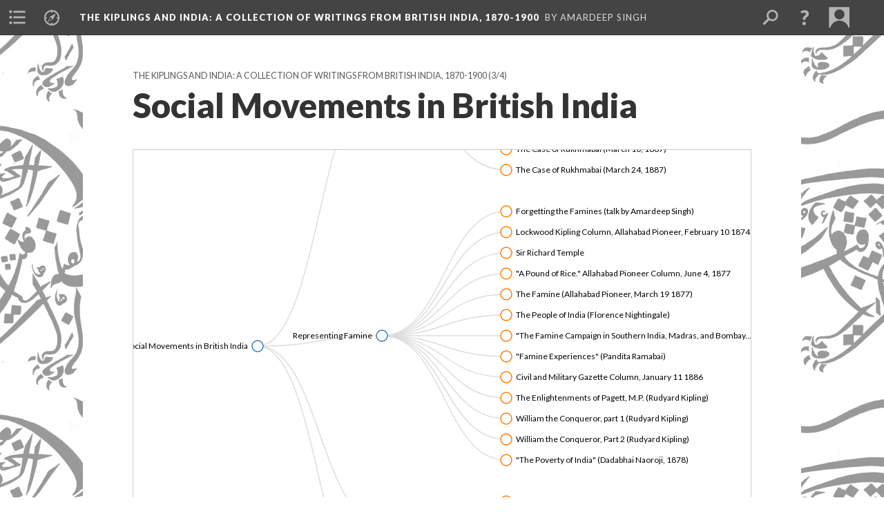

--- FILE ---
content_type: text/html; charset=UTF-8
request_url: https://scalar.lehigh.edu/kiplings/social-movements-in-british-india
body_size: 6506
content:
<?xml version="1.0" encoding="UTF-8"?>
<!DOCTYPE html>
<html xml:lang="en" lang="en"
	xmlns:rdf="http://www.w3.org/1999/02/22-rdf-syntax-ns#"
	xmlns:rdfs="http://www.w3.org/2000/01/rdf-schema#"
	xmlns:dc="http://purl.org/dc/elements/1.1/"
	xmlns:dcterms="http://purl.org/dc/terms/"
	xmlns:ctag="http://commontag.org/ns#"
	xmlns:art="http://simile.mit.edu/2003/10/ontologies/artstor#"
	xmlns:sioc="http://rdfs.org/sioc/ns#"
	xmlns:sioctypes="http://rdfs.org/sioc/types#"
	xmlns:foaf="http://xmlns.com/foaf/0.1/"
	xmlns:owl="http://www.w3.org/2002/07/owl#"
	xmlns:ov="http://open.vocab.org/terms/"
	xmlns:oac="http://www.openannotation.org/ns/"
	xmlns:scalar="http://scalar.usc.edu/2012/01/scalar-ns#"
	xmlns:shoah="http://tempuri.org/"
	xmlns:prov="http://www.w3.org/ns/prov#"
	xmlns:exif="http://ns.adobe.com/exif/1.0/"
	xmlns:iptc="http://ns.exiftool.ca/IPTC/IPTC/1.0/"
	xmlns:bibo="http://purl.org/ontology/bibo/"
	xmlns:id3="http://id3.org/id3v2.4.0#"
	xmlns:gpano="http://ns.google.com/photos/1.0/panorama/"
>
<head>
<title>Social Movements in British India</title>
<base href="https://scalar.lehigh.edu/kiplings/social-movements-in-british-india.15" />
<meta name="description" content="" />
<meta name="viewport" content="initial-scale=1, maximum-scale=1" />
<meta http-equiv="Content-Type" content="text/html; charset=UTF-8" />
<meta property="og:title" content="The Kiplings and India: Social Movements in British India" />
<meta property="og:site_name" content="The Kiplings and India: A Collection of Writings from British India, 1870-1900" />
<meta property="og:url" content="https://scalar.lehigh.edu/kiplings/social-movements-in-british-india" />
<meta property="og:description" content="While the core of&amp;nbsp;The Kiplings and India&amp;nbsp;will likely remain writings by the Kipling family itself, from the beginning we have been deeply invested in building a thematic collection that goes beyond the Kiplings.&amp;nbsp;As we ..." />
<meta property="og:image" content="https://scalar.lehigh.edu/kiplings/media/lockwood%20kipling%20tiger%20beast%20and%20man%20in%20india%20widescreen.jpg" />
<meta property="og:type" content="article" />
<link rel="canonical" href="https://scalar.lehigh.edu/kiplings/social-movements-in-british-india" />
<link rel="shortcut icon" href="https://scalar.lehigh.edu/system/application/views/arbors/html5_RDFa/favicon_16.gif" />
<link rel="apple-touch-icon" href="https://scalar.lehigh.edu/system/application/views/arbors/html5_RDFa/favicon_114.jpg" />
<link id="urn" rel="scalar:urn" href="urn:scalar:version:8930" />
<link id="view" href="vispath" />
<link id="default_view" href="vispath" />
<link id="primary_role" rel="scalar:primary_role" href="http://scalar.usc.edu/2012/01/scalar-ns#Path" />
<link id="scalar_version" href="2.6.9
" />
<link id="book_id" href="42" />
<link id="parent" href="https://scalar.lehigh.edu/kiplings/" />
<link id="approot" href="https://scalar.lehigh.edu/system/application/" />
<link id="flowplayer_key" href="" />
<link id="soundcloud_id" href="" />
<link id="recaptcha2_site_key" href="6LfCABATAAAAAOsRajTRKynubzeWeb8Q_xyWgaEM" />
<link id="recaptcha_public_key" href="" />
<link id="hypothesis" href="true" />
<link id="google_maps_key" href="AIzaSyBu3q-qkMRJk0J3pRdmC6S8fQPvDhE5TxU" />
<link id="harvard_art_museums_key" href="" />
<link id="CI_elapsed_time" href="1.6089" />
<link type="text/css" rel="stylesheet" href="https://scalar.lehigh.edu/system/application/views/melons/cantaloupe/css/reset.css" />
<link type="text/css" rel="stylesheet" href="https://scalar.lehigh.edu/system/application/views/melons/cantaloupe/css/bootstrap.min.css" />
<link type="text/css" rel="stylesheet" href="https://scalar.lehigh.edu/system/application/views/melons/cantaloupe/css/bootstrap-accessibility.css" />
<link type="text/css" rel="stylesheet" href="https://scalar.lehigh.edu/system/application/views/melons/cantaloupe/../../widgets/mediaelement/css/annotorious.css" />
<link type="text/css" rel="stylesheet" href="https://scalar.lehigh.edu/system/application/views/melons/cantaloupe/../../widgets/mediaelement/mediaelement.css" />
<link type="text/css" rel="stylesheet" href="https://scalar.lehigh.edu/system/application/views/melons/cantaloupe/css/common.css" />
<link type="text/css" rel="stylesheet" href="https://scalar.lehigh.edu/system/application/views/melons/cantaloupe/css/scalarvis.css" />
<link type="text/css" rel="stylesheet" href="https://scalar.lehigh.edu/system/application/views/melons/cantaloupe/css/header.css" />
<link type="text/css" rel="stylesheet" href="https://scalar.lehigh.edu/system/application/views/melons/cantaloupe/css/widgets.css" />
<link type="text/css" rel="stylesheet" href="https://scalar.lehigh.edu/system/application/views/melons/cantaloupe/css/responsive.css" />
<link type="text/css" rel="stylesheet" href="https://scalar.lehigh.edu/system/application/views/melons/cantaloupe/css/timeline.css" />
<link type="text/css" rel="stylesheet" href="https://scalar.lehigh.edu/system/application/views/melons/cantaloupe/css/timeline.theme.scalar.css" />
<link type="text/css" rel="stylesheet" href="https://scalar.lehigh.edu/system/application/views/melons/cantaloupe/css/screen_print.css" media="screen,print" />
<script type="text/javascript" src="https://scalar.lehigh.edu/system/application/views/arbors/html5_RDFa/js/jquery-3.4.1.min.js"></script>
<script type="text/javascript" src="https://www.google.com/recaptcha/api.js?render=explicit"></script>
<script type="text/javascript" src="https://scalar.lehigh.edu/system/application/views/melons/cantaloupe/js/bootstrap.min.js"></script>
<script type="text/javascript" src="https://scalar.lehigh.edu/system/application/views/melons/cantaloupe/js/jquery.bootstrap-modal.js"></script>
<script type="text/javascript" src="https://scalar.lehigh.edu/system/application/views/melons/cantaloupe/js/jquery.bootstrap-accessibility.js"></script>
<script type="text/javascript" src="https://scalar.lehigh.edu/system/application/views/melons/cantaloupe/js/main.js"></script>
<script type="text/javascript" src="https://scalar.lehigh.edu/system/application/views/melons/cantaloupe/js/jquery.dotdotdot.js"></script>
<script type="text/javascript" src="https://scalar.lehigh.edu/system/application/views/melons/cantaloupe/js/jquery.scrollTo.min.js"></script>
<script type="text/javascript" src="https://scalar.lehigh.edu/system/application/views/melons/cantaloupe/js/scalarheader.jquery.js"></script>
<script type="text/javascript" src="https://scalar.lehigh.edu/system/application/views/melons/cantaloupe/js/scalarpage.jquery.js"></script>
<script type="text/javascript" src="https://scalar.lehigh.edu/system/application/views/melons/cantaloupe/js/scalarmedia.jquery.js"></script>
<script type="text/javascript" src="https://scalar.lehigh.edu/system/application/views/melons/cantaloupe/js/scalarmediadetails.jquery.js"></script>
<script type="text/javascript" src="https://scalar.lehigh.edu/system/application/views/melons/cantaloupe/js/scalarindex.jquery.js"></script>
<script type="text/javascript" src="https://scalar.lehigh.edu/system/application/views/melons/cantaloupe/js/scalarhelp.jquery.js"></script>
<script type="text/javascript" src="https://scalar.lehigh.edu/system/application/views/melons/cantaloupe/js/scalarcomments.jquery.js"></script>
<script type="text/javascript" src="https://scalar.lehigh.edu/system/application/views/melons/cantaloupe/js/scalarsearch.jquery.js"></script>
<script type="text/javascript" src="https://scalar.lehigh.edu/system/application/views/melons/cantaloupe/js/scalarvisualizations.jquery.js"></script>
<script type="text/javascript" src="https://scalar.lehigh.edu/system/application/views/melons/cantaloupe/js/scalarstructuredgallery.jquery.js"></script>
<script type="text/javascript" src="https://scalar.lehigh.edu/system/application/views/melons/cantaloupe/js/scalarwidgets.jquery.js"></script>
<script type="text/javascript" src="https://scalar.lehigh.edu/system/application/views/melons/cantaloupe/js/scalarlenses.jquery.js"></script>
<script type="text/javascript" src="https://scalar.lehigh.edu/system/application/views/melons/cantaloupe/js/jquery.tabbing.js"></script>
<style>
h1 {
    font-size: 2.5em; /* 40px/16=2.5em */
font-family: ‘Book Antiqua’, Georgia, Garamond, ‘Times New Roman’, Times, serif;
}

h2 {
    font-size: 1.875em; /* 30px/16=1.875em */
font-family: ‘Book Antiqua’, Georgia, Garamond, ‘Times New Roman’, Times, serif;
}

p {
    font-size: 0.875em; /* 14px/16=0.875em */
font-family: ‘Book Antiqua’, Georgia, Garamond, ‘Times New Roman’, Times, serif;
padding-right: 10px;
}

table, th, td {
    border: 1px solid black;
    padding: 10px;
margin: 10px;
}

th, td {
    padding: 10px;
}
tr:hover {background-color: #f5f5f5}
<!-- Start of SimpleHitCounter Code -->
<div align="center"><img src="http://simplehitcounter.com/hit.php?uid=2248504&f=16777215&b=0" border="0" height="18" width="83"><br></div>
<!-- End of SimpleHitCounter Code -->

</style>
<script>
(function(i,s,o,g,r,a,m){i['GoogleAnalyticsObject']=r;i[r]=i[r]||function(){
  (i[r].q=i[r].q||[]).push(arguments)},i[r].l=1*new Date();a=s.createElement(o),
  m=s.getElementsByTagName(o)[0];a.async=1;a.src=g;m.parentNode.insertBefore(a,m)
  })(window,document,'script','//www.google-analytics.com/analytics.js','ga');

  ga('create', 'UA-78752988-1', 'auto');
  ga('send', 'pageview');

</script>
</head>
<body class="primary_role_path" style="background-image:url(https://scalar.lehigh.edu/kiplings/media/lockwood%20kipling%20tiger%20beast%20and%20man%20in%20india.jpg);">

<article role="main">
	<header>
		<noscript><div class="error notice-js-required"><p>This site requires Javascript to be turned on. Please <a href="http://www.btny.purdue.edu/enablejavascript.html">enable Javascript</a> and reload the page.</p></div></noscript>
		<!-- Book -->
		<span resource="https://scalar.lehigh.edu/kiplings" typeof="scalar:Book">
			<span property="dcterms:title" content="The Kiplings and India"><a id="book-title" href="https://scalar.lehigh.edu/kiplings/index"><span data-hypothesis="true" data-email-authors="true" data-duplicatable="true">The Kiplings and India</span><span class="subtitle">: A Collection of Writings from British India, 1870-1900</span></a></span>
			<a class="metadata" tabindex="-1" inert rel="dcterms:hasPart" href="https://scalar.lehigh.edu/kiplings/social-movements-in-british-india"></a>
			<a class="metadata" tabindex="-1" inert rel="dcterms:tableOfContents" href="https://scalar.lehigh.edu/kiplings/toc"></a>
			<a class="metadata" tabindex="-1" inert rel="sioc:has_owner" href="https://scalar.lehigh.edu/kiplings/users/48#index=0&role=author&listed=1"></a>
		</span>
		<span inert resource="https://scalar.lehigh.edu/kiplings/toc" typeof="scalar:Page">
			<span class="metadata" property="dcterms:title">Main Menu</span>
			<a class="metadata" tabindex="-1" rel="dcterms:references" href="https://scalar.lehigh.edu/kiplings/works-by-the-kiplings#index=1"></a>
			<a class="metadata" tabindex="-1" rel="dcterms:references" href="https://scalar.lehigh.edu/kiplings/by-author#index=2"></a>
			<a class="metadata" tabindex="-1" rel="dcterms:references" href="https://scalar.lehigh.edu/kiplings/social-movements-in-british-india#index=3"></a>
			<a class="metadata" tabindex="-1" rel="dcterms:references" href="https://scalar.lehigh.edu/kiplings/famine-1#index=4"></a>
			<a class="metadata" tabindex="-1" rel="dcterms:references" href="https://scalar.lehigh.edu/kiplings/timeline-the-kiplings-and-india-1#index=5"></a>
			<a class="metadata" tabindex="-1" rel="dcterms:references" href="https://scalar.lehigh.edu/kiplings/glossary-1#index=6"></a>
			<a class="metadata" tabindex="-1" rel="dcterms:references" href="https://scalar.lehigh.edu/kiplings/map-of-relevant-place-names-in-19th-century-colonial-india#index=7"></a>
			<a class="metadata" tabindex="-1" rel="dcterms:references" href="https://scalar.lehigh.edu/kiplings/works-cited#index=8"></a>
			<a class="metadata" tabindex="-1" rel="dcterms:references" href="https://scalar.lehigh.edu/kiplings/editorial-team#index=9"></a>
		</span>
		<span inert resource="https://scalar.lehigh.edu/kiplings/works-by-the-kiplings" typeof="scalar:Composite">
			<a class="metadata" tabindex="-1" rel="dcterms:hasVersion" href="https://scalar.lehigh.edu/kiplings/works-by-the-kiplings.4"></a>
			<a class="metadata" tabindex="-1" rel="dcterms:isPartOf" href="https://scalar.lehigh.edu/kiplings"></a>
		</span>
		<span inert resource="https://scalar.lehigh.edu/kiplings/works-by-the-kiplings.4" typeof="scalar:Version">
			<span class="metadata" property="dcterms:title">Works by the Kiplings</span>
			<span class="metadata" property="dcterms:description">Digital Editions of Works by the Kiplings</span>
			<a class="metadata" tabindex="-1" rel="dcterms:isVersionOf" href="https://scalar.lehigh.edu/kiplings/works-by-the-kiplings"></a>
		</span>
		<span inert resource="https://scalar.lehigh.edu/kiplings/by-author" typeof="scalar:Composite">
			<a class="metadata" tabindex="-1" rel="dcterms:hasVersion" href="https://scalar.lehigh.edu/kiplings/by-author.7"></a>
			<a class="metadata" tabindex="-1" rel="dcterms:isPartOf" href="https://scalar.lehigh.edu/kiplings"></a>
		</span>
		<span inert resource="https://scalar.lehigh.edu/kiplings/by-author.7" typeof="scalar:Version">
			<span class="metadata" property="dcterms:title">By Author</span>
			<span class="metadata" property="dcterms:description"></span>
			<a class="metadata" tabindex="-1" rel="dcterms:isVersionOf" href="https://scalar.lehigh.edu/kiplings/by-author"></a>
		</span>
		<span inert resource="https://scalar.lehigh.edu/kiplings/famine-1" typeof="scalar:Composite">
			<a class="metadata" tabindex="-1" rel="dcterms:hasVersion" href="https://scalar.lehigh.edu/kiplings/famine-1.11"></a>
			<a class="metadata" tabindex="-1" rel="dcterms:isPartOf" href="https://scalar.lehigh.edu/kiplings"></a>
		</span>
		<span inert resource="https://scalar.lehigh.edu/kiplings/famine-1.11" typeof="scalar:Version">
			<span class="metadata" property="dcterms:title">Representing Famine</span>
			<span class="metadata" property="dcterms:description">Materials related to the Famines of the 1870s on this site</span>
			<a class="metadata" tabindex="-1" rel="dcterms:isVersionOf" href="https://scalar.lehigh.edu/kiplings/famine-1"></a>
		</span>
		<span inert resource="https://scalar.lehigh.edu/kiplings/timeline-the-kiplings-and-india-1" typeof="scalar:Media">
			<a class="metadata" tabindex="-1" rel="dcterms:hasVersion" href="https://scalar.lehigh.edu/kiplings/timeline-the-kiplings-and-india-1.2"></a>
			<a class="metadata" tabindex="-1" rel="dcterms:isPartOf" href="https://scalar.lehigh.edu/kiplings"></a>
		</span>
		<span inert resource="https://scalar.lehigh.edu/kiplings/timeline-the-kiplings-and-india-1.2" typeof="scalar:Version">
			<span class="metadata" property="dcterms:title">Timeline: The Kiplings and India</span>
			<span class="metadata" property="dcterms:description">A visual guide to dates and events involving the Kiplings and Indian culture 1870-1900</span>
			<a class="metadata" tabindex="-1" rel="dcterms:isVersionOf" href="https://scalar.lehigh.edu/kiplings/timeline-the-kiplings-and-india-1"></a>
		</span>
		<span inert resource="https://scalar.lehigh.edu/kiplings/glossary-1" typeof="scalar:Composite">
			<a class="metadata" tabindex="-1" rel="dcterms:hasVersion" href="https://scalar.lehigh.edu/kiplings/glossary-1.3"></a>
			<a class="metadata" tabindex="-1" rel="dcterms:isPartOf" href="https://scalar.lehigh.edu/kiplings"></a>
		</span>
		<span inert resource="https://scalar.lehigh.edu/kiplings/glossary-1.3" typeof="scalar:Version">
			<span class="metadata" property="dcterms:title">Glossary</span>
			<span class="metadata" property="dcterms:description">A Path containing Glossary entries</span>
			<a class="metadata" tabindex="-1" rel="dcterms:isVersionOf" href="https://scalar.lehigh.edu/kiplings/glossary-1"></a>
		</span>
		<span inert resource="https://scalar.lehigh.edu/kiplings/map-of-relevant-place-names-in-19th-century-colonial-india" typeof="scalar:Composite">
			<a class="metadata" tabindex="-1" rel="dcterms:hasVersion" href="https://scalar.lehigh.edu/kiplings/map-of-relevant-place-names-in-19th-century-colonial-india.6"></a>
			<a class="metadata" tabindex="-1" rel="dcterms:isPartOf" href="https://scalar.lehigh.edu/kiplings"></a>
		</span>
		<span inert resource="https://scalar.lehigh.edu/kiplings/map-of-relevant-place-names-in-19th-century-colonial-india.6" typeof="scalar:Version">
			<span class="metadata" property="dcterms:title">Map: Place Names in 19th-Century British-India</span>
			<span class="metadata" property="dcterms:description">Google Map, Dublin Core Term: Spatial</span>
			<a class="metadata" tabindex="-1" rel="dcterms:isVersionOf" href="https://scalar.lehigh.edu/kiplings/map-of-relevant-place-names-in-19th-century-colonial-india"></a>
		</span>
		<span inert resource="https://scalar.lehigh.edu/kiplings/works-cited" typeof="scalar:Composite">
			<a class="metadata" tabindex="-1" rel="dcterms:hasVersion" href="https://scalar.lehigh.edu/kiplings/works-cited.4"></a>
			<a class="metadata" tabindex="-1" rel="dcterms:isPartOf" href="https://scalar.lehigh.edu/kiplings"></a>
		</span>
		<span inert resource="https://scalar.lehigh.edu/kiplings/works-cited.4" typeof="scalar:Version">
			<span class="metadata" property="dcterms:title">Works Cited</span>
			<span class="metadata" property="dcterms:description">General Bibliography</span>
			<a class="metadata" tabindex="-1" rel="dcterms:isVersionOf" href="https://scalar.lehigh.edu/kiplings/works-cited"></a>
		</span>
		<span inert resource="https://scalar.lehigh.edu/kiplings/editorial-team" typeof="scalar:Composite">
			<a class="metadata" tabindex="-1" rel="dcterms:hasVersion" href="https://scalar.lehigh.edu/kiplings/editorial-team.5"></a>
			<a class="metadata" tabindex="-1" rel="dcterms:isPartOf" href="https://scalar.lehigh.edu/kiplings"></a>
		</span>
		<span inert resource="https://scalar.lehigh.edu/kiplings/editorial-team.5" typeof="scalar:Version">
			<span class="metadata" property="dcterms:title">Editorial Team</span>
			<span class="metadata" property="dcterms:description">Bios of Individuals Involved in this Project</span>
			<a class="metadata" tabindex="-1" rel="dcterms:isVersionOf" href="https://scalar.lehigh.edu/kiplings/editorial-team"></a>
		</span>
		<span resource="https://scalar.lehigh.edu/kiplings/users/48" typeof="foaf:Person">
			<span class="metadata" aria-hidden="true" property="foaf:name">Amardeep Singh</span>
			<a class="metadata" tabindex="-1" aria-hidden="true" rel="foaf:homepage" href="http://www.electrostani.com"></a>
			<span class="metadata" aria-hidden="true" property="foaf:mbox_sha1sum">c185e79df2fca428277052b90841c4aba30044e1</span>
		</span>
		<!-- Page -->
		<h1 property="dcterms:title">Social Movements in British India</h1>
		<span resource="https://scalar.lehigh.edu/kiplings/social-movements-in-british-india" typeof="scalar:Composite">
			<a class="metadata" tabindex="-1" inert rel="dcterms:hasVersion" href="https://scalar.lehigh.edu/kiplings/social-movements-in-british-india.15"></a>
			<a class="metadata" tabindex="-1" inert rel="dcterms:isPartOf" href="https://scalar.lehigh.edu/kiplings"></a>
			<span class="metadata" aria-hidden="true" property="scalar:isLive">1</span>
			<a class="metadata" tabindex="-1" aria-hidden="true" rel="prov:wasAttributedTo" href="https://scalar.lehigh.edu/kiplings/users/48"></a>
			<span class="metadata" aria-hidden="true" property="dcterms:created">2016-08-09T17:04:37+00:00</span>
			<a class="metadata" tabindex="-1" aria-hidden="true" rel="scalar:urn" href="urn:scalar:content:1407"></a>
		</span>
		<span resource="https://scalar.lehigh.edu/kiplings/users/48" typeof="foaf:Person">
			<span class="metadata" aria-hidden="true" property="foaf:name">Amardeep Singh</span>
			<a class="metadata" tabindex="-1" aria-hidden="true" rel="foaf:homepage" href="http://www.electrostani.com"></a>
			<span class="metadata" aria-hidden="true" property="foaf:mbox_sha1sum">c185e79df2fca428277052b90841c4aba30044e1</span>
		</span>
		<span class="metadata" inert id="book-id">42</span>
		<a class="metadata" tabindex="-1" inert rel="dcterms:isVersionOf" href="https://scalar.lehigh.edu/kiplings/social-movements-in-british-india"></a>
		<span class="metadata" aria-hidden="true" property="ov:versionnumber">15</span>
		<span class="metadata" aria-hidden="true" property="scalar:defaultView">vispath</span>
		<a class="metadata" tabindex="-1" aria-hidden="true" rel="prov:wasAttributedTo" href="https://scalar.lehigh.edu/kiplings/users/48"></a>
		<span class="metadata" aria-hidden="true" property="dcterms:created">2017-03-16T11:01:10+00:00</span>
		<a class="metadata" tabindex="-1" aria-hidden="true" rel="scalar:urn" href="urn:scalar:version:8930"></a>
		<span resource="https://scalar.lehigh.edu/kiplings/users/48" typeof="foaf:Person">
			<span class="metadata" aria-hidden="true" property="foaf:name">Amardeep Singh</span>
			<a class="metadata" tabindex="-1" aria-hidden="true" rel="foaf:homepage" href="http://www.electrostani.com"></a>
			<span class="metadata" aria-hidden="true" property="foaf:mbox_sha1sum">c185e79df2fca428277052b90841c4aba30044e1</span>
		</span>
	</header>
	<span property="sioc:content">While the core of&nbsp;<em>The Kiplings and India&nbsp;</em>will likely remain writings by the Kipling family itself, from the beginning we have been deeply invested in building a thematic collection that goes beyond the Kiplings.&nbsp;<br /><br />As we continue to develop this site, we will be adding materials related to social movements in British India between 1870 and 1900. We will continue to emphasize the newspapers for which the Kiplings wrote (<em>The Pioneer&nbsp;</em>and&nbsp;The Civil &amp; Military <em>Gazette</em>),&nbsp;though the writings featured in this section of the site will be authored by other journalists and commentators.&nbsp;<br /><br />As of spring 2017, we have been working on two particular thematic clusters, which we have arranged as Paths: one related to <a href="rukhmabai-and-age-of-consent-debates">Rukhmabai</a>, a young Indian woman married as a child who was sued by her husband for refusing to cohabit with him, and another relating to <a href="famine">Famine</a>.<br /><br />(For a more detailed introduction to Rukhmabai, see the <a href="rukhmabai">biographical note </a>by Sarita Mizin.) In the Rukhmabai case, the initial decision by Judge Pinhey of Bombay ruled in her favor (in spring of 1886). but the judgment was reversed on appeal by the Bombay high court in March 1887. The case was widely discussed by British and Indian commentators throughout the 1880s. While British commentators largely saw the Rukhmabai case as an instance of &quot;barbarous&quot; and backwards Indian social customs regarding child marriage and women&#39;s rights, Indian commentators were somewhat more divided. The British involvement in the case forced Indian commentators and activists to consider the merits of Hindu marriage law, an issue that continued to be a source of controversy through the remainder of the British colonial period and continued to be debated after independence. In the short run, however, the debates over Rukhmabai facilitated the passage of a new Age of Consent Act in 1891 that raised the age of consent in Hindu marriage.&nbsp;Alongside British commentators, then, this collection contains essays by Indian commentators such as <strong>Surendra Nath Ghose </strong>and <strong>B.M. Malabari</strong>, whose views were published in English (Anglo-Indian) newspapers at the time.&nbsp;<br /><br />For the Famine, the best point of introduction to the current contents of the collection would be the <a href="famine-1">Representing Famine Path</a>.<br /><br />&nbsp;</span>

	<section>
		<h1>This page has paths:</h1>
		<ol class="has_paths">
			<!-- Inward item -->
			<li resource="urn:scalar:path:9915:8930:3" typeof="oac:Annotation">
				<a inert rel="oac:hasBody" href="https://scalar.lehigh.edu/kiplings/index.35"></a>
				<span resource="https://scalar.lehigh.edu/kiplings/index" typeof="scalar:Composite">
					<a inert rel="dcterms:hasVersion" href="https://scalar.lehigh.edu/kiplings/index.35"></a>
					<span class="metadata" aria-hidden="true" property="scalar:isLive">1</span>
					<span class="metadata" aria-hidden="true" property="scalar:background">media/lockwood kipling tiger beast and man in india.jpg</span>
					<span class="metadata" aria-hidden="true" property="scalar:banner">media/lockwood kipling tiger beast and man in india widescreen.jpg</span>
					<a class="metadata" tabindex="-1" aria-hidden="true" rel="prov:wasAttributedTo" href="https://scalar.lehigh.edu/kiplings/users/48"></a>
					<span class="metadata" aria-hidden="true" property="dcterms:created">2016-05-17T16:26:45+00:00</span>
					<a class="metadata" tabindex="-1" aria-hidden="true" rel="scalar:urn" href="urn:scalar:content:781"></a>
				</span>
				<span resource="https://scalar.lehigh.edu/kiplings/users/48" typeof="foaf:Person">
					<span class="metadata" aria-hidden="true" property="foaf:name">Amardeep Singh</span>
					<a class="metadata" tabindex="-1" aria-hidden="true" rel="foaf:homepage" href="http://www.electrostani.com"></a>
					<span class="metadata" aria-hidden="true" property="foaf:mbox_sha1sum">c185e79df2fca428277052b90841c4aba30044e1</span>
				</span>
				<span resource="https://scalar.lehigh.edu/kiplings/index.35" typeof="scalar:Version">
					<a inert rel="dcterms:isVersionOf" href="https://scalar.lehigh.edu/kiplings/index"></a>
					<span inert property="dcterms:title" content="The Kiplings and India: A Collection of Writings from British India, 1870-1900">
						<a href="https://scalar.lehigh.edu/kiplings/index">The Kiplings and India: A Collection of Writings from British India, 1870-1900</a>
					</span>
					<span inert property="scalar:fullname">Amardeep Singh</span>
					<span class="metadata" aria-hidden="true" property="ov:versionnumber">35</span>
					<span class="metadata" aria-hidden="true" property="dcterms:description">About the Kiplings, and this Project</span>
					<span class="metadata" aria-hidden="true" property="scalar:defaultView">book_splash</span>
					<a class="metadata" tabindex="-1" aria-hidden="true" rel="prov:wasAttributedTo" href="https://scalar.lehigh.edu/kiplings/users/48"></a>
					<span class="metadata" aria-hidden="true" property="dcterms:created">2017-06-23T15:09:15+00:00</span>
					<a class="metadata" tabindex="-1" aria-hidden="true" rel="scalar:urn" href="urn:scalar:version:9915"></a>
				</span>
				<span inert resource="https://scalar.lehigh.edu/kiplings/users/48" typeof="foaf:Person">
					<span class="metadata" aria-hidden="true" property="foaf:name">Amardeep Singh</span>
					<a class="metadata" tabindex="-1" aria-hidden="true" rel="foaf:homepage" href="http://www.electrostani.com"></a>
					<span class="metadata" aria-hidden="true" property="foaf:mbox_sha1sum">c185e79df2fca428277052b90841c4aba30044e1</span>
				</span>
				<a rel="oac:hasTarget" href="https://scalar.lehigh.edu/kiplings/social-movements-in-british-india.15#index=3"></a>
				<!-- Items that the inward item contains -->
				<aside>
					<h4>Contents of this path:</h4>
					<ol class="path_of">
						<li class="" resource="urn:scalar:path:9915:26977:1" typeof="oac:Annotation">
							<a rel="oac:hasBody" href="https://scalar.lehigh.edu/kiplings/index.35"></a>
							<span inert resource="https://scalar.lehigh.edu/kiplings/introduction-about-this-site" typeof="scalar:Composite">
								<a rel="dcterms:hasVersion" href="https://scalar.lehigh.edu/kiplings/introduction-about-this-site.4"></a>
								<span class="metadata" aria-hidden="true" property="scalar:isLive">1</span>
								<span class="metadata" aria-hidden="true" property="scalar:banner">media/lockwood kipling tiger beast and man in india widescreen.jpg</span>
								<a class="metadata" tabindex="-1" aria-hidden="true" rel="prov:wasAttributedTo" href="https://scalar.lehigh.edu/kiplings/users/48"></a>
								<span class="metadata" aria-hidden="true" property="dcterms:created">2017-06-23T15:07:38+00:00</span>
								<a class="metadata" tabindex="-1" aria-hidden="true" rel="scalar:urn" href="urn:scalar:content:3055"></a>
							</span>
							<span inert resource="https://scalar.lehigh.edu/kiplings/introduction-about-this-site.4" typeof="scalar:Version">
								<a rel="dcterms:isVersionOf" href="https://scalar.lehigh.edu/kiplings/introduction-about-this-site"></a>
								<span property="dcterms:title" content="Introduction: About this Site">
									<a href="https://scalar.lehigh.edu/kiplings/introduction-about-this-site">Introduction: About this Site</a>
								</span>
								<span class="metadata" aria-hidden="true" property="ov:versionnumber">4</span>
								<span class="metadata" aria-hidden="true" property="dcterms:description">The Kiplings and India Site Introduction</span>
								<span class="metadata" aria-hidden="true" property="scalar:defaultView">image_header</span>
								<a class="metadata" tabindex="-1" aria-hidden="true" rel="prov:wasAttributedTo" href="https://scalar.lehigh.edu/kiplings/users/48"></a>
								<span class="metadata" aria-hidden="true" property="dcterms:created">2022-09-23T13:05:01+00:00</span>
								<a class="metadata" tabindex="-1" aria-hidden="true" rel="scalar:urn" href="urn:scalar:version:26977"></a>
							</span>
							<a rel="oac:hasTarget" href="https://scalar.lehigh.edu/kiplings/introduction-about-this-site.4#index=1"></a>
						</li>
						<li class="prev-page" resource="urn:scalar:path:9915:12366:2" typeof="oac:Annotation">
							<a rel="oac:hasBody" href="https://scalar.lehigh.edu/kiplings/index.35"></a>
							<span inert resource="https://scalar.lehigh.edu/kiplings/works-by-the-kiplings" typeof="scalar:Composite">
								<a rel="dcterms:hasVersion" href="https://scalar.lehigh.edu/kiplings/works-by-the-kiplings.4"></a>
								<span class="metadata" aria-hidden="true" property="scalar:isLive">1</span>
								<a class="metadata" tabindex="-1" aria-hidden="true" rel="prov:wasAttributedTo" href="https://scalar.lehigh.edu/kiplings/users/48"></a>
								<span class="metadata" aria-hidden="true" property="dcterms:created">2016-06-05T20:52:16+00:00</span>
								<a class="metadata" tabindex="-1" aria-hidden="true" rel="scalar:urn" href="urn:scalar:content:1138"></a>
							</span>
							<span inert resource="https://scalar.lehigh.edu/kiplings/works-by-the-kiplings.4" typeof="scalar:Version">
								<a rel="dcterms:isVersionOf" href="https://scalar.lehigh.edu/kiplings/works-by-the-kiplings"></a>
								<span property="dcterms:title" content="Works by the Kiplings">
									<a href="https://scalar.lehigh.edu/kiplings/works-by-the-kiplings">Works by the Kiplings</a>
								</span>
								<span class="metadata" aria-hidden="true" property="ov:versionnumber">4</span>
								<span class="metadata" aria-hidden="true" property="dcterms:description">Digital Editions of Works by the Kiplings</span>
								<span class="metadata" aria-hidden="true" property="scalar:defaultView">plain</span>
								<a class="metadata" tabindex="-1" aria-hidden="true" rel="prov:wasAttributedTo" href="https://scalar.lehigh.edu/kiplings/users/48"></a>
								<span class="metadata" aria-hidden="true" property="dcterms:created">2018-08-14T11:27:12+00:00</span>
								<a class="metadata" tabindex="-1" aria-hidden="true" rel="scalar:urn" href="urn:scalar:version:12366"></a>
							</span>
							<a rel="oac:hasTarget" href="https://scalar.lehigh.edu/kiplings/works-by-the-kiplings.4#index=2"></a>
						</li>
						<li class="current-page" resource="urn:scalar:path:9915:8930:3" typeof="oac:Annotation">
							<a rel="oac:hasBody" href="https://scalar.lehigh.edu/kiplings/index.35"></a>
							<span inert resource="https://scalar.lehigh.edu/kiplings/social-movements-in-british-india" typeof="scalar:Composite">
								<a rel="dcterms:hasVersion" href="https://scalar.lehigh.edu/kiplings/social-movements-in-british-india.15"></a>
								<span class="metadata" aria-hidden="true" property="scalar:isLive">1</span>
								<a class="metadata" tabindex="-1" aria-hidden="true" rel="prov:wasAttributedTo" href="https://scalar.lehigh.edu/kiplings/users/48"></a>
								<span class="metadata" aria-hidden="true" property="dcterms:created">2016-08-09T17:04:37+00:00</span>
								<a class="metadata" tabindex="-1" aria-hidden="true" rel="scalar:urn" href="urn:scalar:content:1407"></a>
							</span>
							<span inert resource="https://scalar.lehigh.edu/kiplings/social-movements-in-british-india.15" typeof="scalar:Version">
								<a rel="dcterms:isVersionOf" href="https://scalar.lehigh.edu/kiplings/social-movements-in-british-india"></a>
								<span property="dcterms:title" content="Social Movements in British India">
									<a href="https://scalar.lehigh.edu/kiplings/social-movements-in-british-india">Social Movements in British India</a>
								</span>
								<span class="metadata" aria-hidden="true" property="ov:versionnumber">15</span>
								<span class="metadata" aria-hidden="true" property="scalar:defaultView">vispath</span>
								<a class="metadata" tabindex="-1" aria-hidden="true" rel="prov:wasAttributedTo" href="https://scalar.lehigh.edu/kiplings/users/48"></a>
								<span class="metadata" aria-hidden="true" property="dcterms:created">2017-03-16T11:01:10+00:00</span>
								<a class="metadata" tabindex="-1" aria-hidden="true" rel="scalar:urn" href="urn:scalar:version:8930"></a>
							</span>
							<a rel="oac:hasTarget" href="https://scalar.lehigh.edu/kiplings/social-movements-in-british-india.15#index=3"></a>
						</li>
						<li class="next-page" resource="urn:scalar:path:9915:12493:4" typeof="oac:Annotation">
							<a rel="oac:hasBody" href="https://scalar.lehigh.edu/kiplings/index.35"></a>
							<span inert resource="https://scalar.lehigh.edu/kiplings/by-author" typeof="scalar:Composite">
								<a rel="dcterms:hasVersion" href="https://scalar.lehigh.edu/kiplings/by-author.7"></a>
								<span class="metadata" aria-hidden="true" property="scalar:isLive">1</span>
								<a class="metadata" tabindex="-1" aria-hidden="true" rel="prov:wasAttributedTo" href="https://scalar.lehigh.edu/kiplings/users/48"></a>
								<span class="metadata" aria-hidden="true" property="dcterms:created">2016-06-01T10:48:06+00:00</span>
								<a class="metadata" tabindex="-1" aria-hidden="true" rel="scalar:urn" href="urn:scalar:content:1039"></a>
							</span>
							<span inert resource="https://scalar.lehigh.edu/kiplings/by-author.7" typeof="scalar:Version">
								<a rel="dcterms:isVersionOf" href="https://scalar.lehigh.edu/kiplings/by-author"></a>
								<span property="dcterms:title" content="By Author">
									<a href="https://scalar.lehigh.edu/kiplings/by-author">By Author</a>
								</span>
								<span class="metadata" aria-hidden="true" property="ov:versionnumber">7</span>
								<span class="metadata" aria-hidden="true" property="scalar:defaultView">plain</span>
								<a class="metadata" tabindex="-1" aria-hidden="true" rel="prov:wasAttributedTo" href="https://scalar.lehigh.edu/kiplings/users/48"></a>
								<span class="metadata" aria-hidden="true" property="dcterms:created">2018-08-28T11:15:55+00:00</span>
								<a class="metadata" tabindex="-1" aria-hidden="true" rel="scalar:urn" href="urn:scalar:version:12493"></a>
							</span>
							<a rel="oac:hasTarget" href="https://scalar.lehigh.edu/kiplings/by-author.7#index=4"></a>
						</li>
					</ol>
				</aside>
			</li>
		</ol>
	</section>
	<section>
		<h1>Contents of this path:</h1>
		<ol class="path_of">
			<!-- Outward item -->
			<li resource="urn:scalar:path:8930:26980:1" typeof="oac:Annotation">
				<a inert rel="oac:hasBody" href="https://scalar.lehigh.edu/kiplings/social-movements-in-british-india.15"></a>
				<a inert rel="oac:hasTarget" href="https://scalar.lehigh.edu/kiplings/rukhmabai-and-age-of-consent-debates.3#index=1"></a>
				<span resource="https://scalar.lehigh.edu/kiplings/rukhmabai-and-age-of-consent-debates" typeof="scalar:Composite">
					<a inert  rel="dcterms:hasVersion" href="https://scalar.lehigh.edu/kiplings/rukhmabai-and-age-of-consent-debates.3"></a>
					<span class="metadata" aria-hidden="true" property="scalar:isLive">1</span>
					<a class="metadata" tabindex="-1" aria-hidden="true" rel="prov:wasAttributedTo" href="https://scalar.lehigh.edu/kiplings/users/48"></a>
					<span class="metadata" aria-hidden="true" property="dcterms:created">2017-03-16T00:54:51+00:00</span>
					<a class="metadata" tabindex="-1" aria-hidden="true" rel="scalar:urn" href="urn:scalar:content:2504"></a>
				</span>
				<span inert resource="https://scalar.lehigh.edu/kiplings/users/48" typeof="foaf:Person">
					<span class="metadata" aria-hidden="true" property="foaf:name">Amardeep Singh</span>
					<a class="metadata" tabindex="-1" aria-hidden="true" rel="foaf:homepage" href="http://www.electrostani.com"></a>
					<span class="metadata" aria-hidden="true" property="foaf:mbox_sha1sum">c185e79df2fca428277052b90841c4aba30044e1</span>
				</span>
				<span resource="https://scalar.lehigh.edu/kiplings/rukhmabai-and-age-of-consent-debates.3" typeof="scalar:Version">
					<a inert rel="dcterms:isVersionOf" href="https://scalar.lehigh.edu/kiplings/rukhmabai-and-age-of-consent-debates"></a>
					<span property="dcterms:title" content="Rukhmabai and Age of Consent Debates">
						<a href="https://scalar.lehigh.edu/kiplings/rukhmabai-and-age-of-consent-debates">Rukhmabai and Age of Consent Debates</a>
					</span>
					<span inert property="scalar:fullname"></span>
					<span class="metadata" aria-hidden="true" property="ov:versionnumber">3</span>
					<span class="metadata" aria-hidden="true" property="dcterms:description">Path Related to Coverage of the Rukhmabai Case</span>
					<span class="metadata" aria-hidden="true" property="scalar:defaultView">plain</span>
					<a class="metadata" tabindex="-1" aria-hidden="true" rel="prov:wasAttributedTo" href="https://scalar.lehigh.edu/kiplings/users/48"></a>
					<span class="metadata" aria-hidden="true" property="dcterms:created">2022-09-23T13:22:42+00:00</span>
					<a class="metadata" tabindex="-1" aria-hidden="true" rel="scalar:urn" href="urn:scalar:version:26980"></a>
				</span>
				<span resource="https://scalar.lehigh.edu/kiplings/users/48" typeof="foaf:Person">
					<span class="metadata" aria-hidden="true" property="foaf:name">Amardeep Singh</span>
					<a class="metadata" tabindex="-1" aria-hidden="true" rel="foaf:homepage" href="http://www.electrostani.com"></a>
					<span class="metadata" aria-hidden="true" property="foaf:mbox_sha1sum">c185e79df2fca428277052b90841c4aba30044e1</span>
				</span>
			</li>
			<!-- Outward item -->
			<li resource="urn:scalar:path:8930:8924:2" typeof="oac:Annotation">
				<a inert rel="oac:hasBody" href="https://scalar.lehigh.edu/kiplings/social-movements-in-british-india.15"></a>
				<a inert rel="oac:hasTarget" href="https://scalar.lehigh.edu/kiplings/famine-1.11#index=2"></a>
				<span resource="https://scalar.lehigh.edu/kiplings/famine-1" typeof="scalar:Composite">
					<a inert  rel="dcterms:hasVersion" href="https://scalar.lehigh.edu/kiplings/famine-1.11"></a>
					<span class="metadata" aria-hidden="true" property="scalar:isLive">1</span>
					<a class="metadata" tabindex="-1" aria-hidden="true" rel="prov:wasAttributedTo" href="https://scalar.lehigh.edu/kiplings/users/48"></a>
					<span class="metadata" aria-hidden="true" property="dcterms:created">2017-03-13T18:12:33+00:00</span>
					<a class="metadata" tabindex="-1" aria-hidden="true" rel="scalar:urn" href="urn:scalar:content:2497"></a>
				</span>
				<span inert resource="https://scalar.lehigh.edu/kiplings/users/48" typeof="foaf:Person">
					<span class="metadata" aria-hidden="true" property="foaf:name">Amardeep Singh</span>
					<a class="metadata" tabindex="-1" aria-hidden="true" rel="foaf:homepage" href="http://www.electrostani.com"></a>
					<span class="metadata" aria-hidden="true" property="foaf:mbox_sha1sum">c185e79df2fca428277052b90841c4aba30044e1</span>
				</span>
				<span resource="https://scalar.lehigh.edu/kiplings/famine-1.11" typeof="scalar:Version">
					<a inert rel="dcterms:isVersionOf" href="https://scalar.lehigh.edu/kiplings/famine-1"></a>
					<span property="dcterms:title" content="Representing Famine">
						<a href="https://scalar.lehigh.edu/kiplings/famine-1">Representing Famine</a>
					</span>
					<span inert property="scalar:fullname"></span>
					<span class="metadata" aria-hidden="true" property="ov:versionnumber">11</span>
					<span class="metadata" aria-hidden="true" property="dcterms:description">Materials related to the Famines of the 1870s on this site</span>
					<span class="metadata" aria-hidden="true" property="scalar:defaultView">vispath</span>
					<a class="metadata" tabindex="-1" aria-hidden="true" rel="prov:wasAttributedTo" href="https://scalar.lehigh.edu/kiplings/users/48"></a>
					<span class="metadata" aria-hidden="true" property="dcterms:created">2017-03-16T08:23:29+00:00</span>
					<a class="metadata" tabindex="-1" aria-hidden="true" rel="scalar:urn" href="urn:scalar:version:8924"></a>
				</span>
				<span resource="https://scalar.lehigh.edu/kiplings/users/48" typeof="foaf:Person">
					<span class="metadata" aria-hidden="true" property="foaf:name">Amardeep Singh</span>
					<a class="metadata" tabindex="-1" aria-hidden="true" rel="foaf:homepage" href="http://www.electrostani.com"></a>
					<span class="metadata" aria-hidden="true" property="foaf:mbox_sha1sum">c185e79df2fca428277052b90841c4aba30044e1</span>
				</span>
			</li>
			<!-- Outward item -->
			<li resource="urn:scalar:path:8930:8913:3" typeof="oac:Annotation">
				<a inert rel="oac:hasBody" href="https://scalar.lehigh.edu/kiplings/social-movements-in-british-india.15"></a>
				<a inert rel="oac:hasTarget" href="https://scalar.lehigh.edu/kiplings/indian-national-congress-key-documents-under-construction.1#index=3"></a>
				<span resource="https://scalar.lehigh.edu/kiplings/indian-national-congress-key-documents-under-construction" typeof="scalar:Composite">
					<a inert  rel="dcterms:hasVersion" href="https://scalar.lehigh.edu/kiplings/indian-national-congress-key-documents-under-construction.1"></a>
					<span class="metadata" aria-hidden="true" property="scalar:isLive">1</span>
					<a class="metadata" tabindex="-1" aria-hidden="true" rel="prov:wasAttributedTo" href="https://scalar.lehigh.edu/kiplings/users/48"></a>
					<span class="metadata" aria-hidden="true" property="dcterms:created">2017-03-16T01:06:25+00:00</span>
					<a class="metadata" tabindex="-1" aria-hidden="true" rel="scalar:urn" href="urn:scalar:content:2505"></a>
				</span>
				<span inert resource="https://scalar.lehigh.edu/kiplings/users/48" typeof="foaf:Person">
					<span class="metadata" aria-hidden="true" property="foaf:name">Amardeep Singh</span>
					<a class="metadata" tabindex="-1" aria-hidden="true" rel="foaf:homepage" href="http://www.electrostani.com"></a>
					<span class="metadata" aria-hidden="true" property="foaf:mbox_sha1sum">c185e79df2fca428277052b90841c4aba30044e1</span>
				</span>
				<span resource="https://scalar.lehigh.edu/kiplings/indian-national-congress-key-documents-under-construction.1" typeof="scalar:Version">
					<a inert rel="dcterms:isVersionOf" href="https://scalar.lehigh.edu/kiplings/indian-national-congress-key-documents-under-construction"></a>
					<span property="dcterms:title" content="Indian National Congress: Key Documents (Under Construction)">
						<a href="https://scalar.lehigh.edu/kiplings/indian-national-congress-key-documents-under-construction">Indian National Congress: Key Documents (Under Construction)</a>
					</span>
					<span inert property="scalar:fullname"></span>
					<span class="metadata" aria-hidden="true" property="ov:versionnumber">1</span>
					<span class="metadata" aria-hidden="true" property="dcterms:description">Key Documents Related to the Early Years of the Indian National Congress</span>
					<span class="metadata" aria-hidden="true" property="scalar:defaultView">plain</span>
					<a class="metadata" tabindex="-1" aria-hidden="true" rel="prov:wasAttributedTo" href="https://scalar.lehigh.edu/kiplings/users/48"></a>
					<span class="metadata" aria-hidden="true" property="dcterms:created">2017-03-16T01:06:25+00:00</span>
					<a class="metadata" tabindex="-1" aria-hidden="true" rel="scalar:urn" href="urn:scalar:version:8913"></a>
				</span>
				<span resource="https://scalar.lehigh.edu/kiplings/users/48" typeof="foaf:Person">
					<span class="metadata" aria-hidden="true" property="foaf:name">Amardeep Singh</span>
					<a class="metadata" tabindex="-1" aria-hidden="true" rel="foaf:homepage" href="http://www.electrostani.com"></a>
					<span class="metadata" aria-hidden="true" property="foaf:mbox_sha1sum">c185e79df2fca428277052b90841c4aba30044e1</span>
				</span>
			</li>
			<!-- Outward item -->
			<li resource="urn:scalar:path:8930:8914:4" typeof="oac:Annotation">
				<a inert rel="oac:hasBody" href="https://scalar.lehigh.edu/kiplings/social-movements-in-british-india.15"></a>
				<a inert rel="oac:hasTarget" href="https://scalar.lehigh.edu/kiplings/religious-reform-movements-under-construction.1#index=4"></a>
				<span resource="https://scalar.lehigh.edu/kiplings/religious-reform-movements-under-construction" typeof="scalar:Composite">
					<a inert  rel="dcterms:hasVersion" href="https://scalar.lehigh.edu/kiplings/religious-reform-movements-under-construction.1"></a>
					<span class="metadata" aria-hidden="true" property="scalar:isLive">1</span>
					<a class="metadata" tabindex="-1" aria-hidden="true" rel="prov:wasAttributedTo" href="https://scalar.lehigh.edu/kiplings/users/48"></a>
					<span class="metadata" aria-hidden="true" property="dcterms:created">2017-03-16T01:07:48+00:00</span>
					<a class="metadata" tabindex="-1" aria-hidden="true" rel="scalar:urn" href="urn:scalar:content:2506"></a>
				</span>
				<span inert resource="https://scalar.lehigh.edu/kiplings/users/48" typeof="foaf:Person">
					<span class="metadata" aria-hidden="true" property="foaf:name">Amardeep Singh</span>
					<a class="metadata" tabindex="-1" aria-hidden="true" rel="foaf:homepage" href="http://www.electrostani.com"></a>
					<span class="metadata" aria-hidden="true" property="foaf:mbox_sha1sum">c185e79df2fca428277052b90841c4aba30044e1</span>
				</span>
				<span resource="https://scalar.lehigh.edu/kiplings/religious-reform-movements-under-construction.1" typeof="scalar:Version">
					<a inert rel="dcterms:isVersionOf" href="https://scalar.lehigh.edu/kiplings/religious-reform-movements-under-construction"></a>
					<span property="dcterms:title" content="Religious Reform Movements (Under Construction)">
						<a href="https://scalar.lehigh.edu/kiplings/religious-reform-movements-under-construction">Religious Reform Movements (Under Construction)</a>
					</span>
					<span inert property="scalar:fullname"></span>
					<span class="metadata" aria-hidden="true" property="ov:versionnumber">1</span>
					<span class="metadata" aria-hidden="true" property="dcterms:description">Key Documents Related to the Arya Samaj and Singh Sabha Movements</span>
					<span class="metadata" aria-hidden="true" property="scalar:defaultView">plain</span>
					<a class="metadata" tabindex="-1" aria-hidden="true" rel="prov:wasAttributedTo" href="https://scalar.lehigh.edu/kiplings/users/48"></a>
					<span class="metadata" aria-hidden="true" property="dcterms:created">2017-03-16T01:07:48+00:00</span>
					<a class="metadata" tabindex="-1" aria-hidden="true" rel="scalar:urn" href="urn:scalar:version:8914"></a>
				</span>
				<span resource="https://scalar.lehigh.edu/kiplings/users/48" typeof="foaf:Person">
					<span class="metadata" aria-hidden="true" property="foaf:name">Amardeep Singh</span>
					<a class="metadata" tabindex="-1" aria-hidden="true" rel="foaf:homepage" href="http://www.electrostani.com"></a>
					<span class="metadata" aria-hidden="true" property="foaf:mbox_sha1sum">c185e79df2fca428277052b90841c4aba30044e1</span>
				</span>
			</li>
		</ol>
	</section>
	</article>

</body>
</html>


--- FILE ---
content_type: text/plain
request_url: https://www.google-analytics.com/j/collect?v=1&_v=j102&a=60345415&t=pageview&_s=1&dl=https%3A%2F%2Fscalar.lehigh.edu%2Fkiplings%2Fsocial-movements-in-british-india&ul=en-us%40posix&dt=Social%20Movements%20in%20British%20India&sr=1280x720&vp=1280x720&_u=IEBAAEABAAAAACAAI~&jid=1205249709&gjid=471305392&cid=940073242.1769460744&tid=UA-78752988-1&_gid=405332761.1769460744&_r=1&_slc=1&z=75760606
body_size: -451
content:
2,cG-YFF7CQV6SB